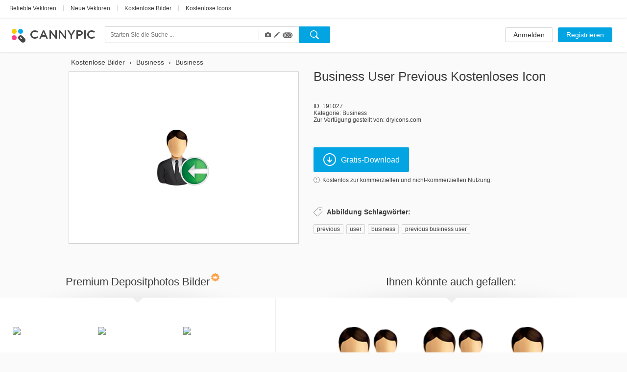

--- FILE ---
content_type: text/html; charset=UTF-8
request_url: https://www.cannypic.com/de/free-icon/business-user-previous-191027
body_size: 29802
content:
<!DOCTYPE html> <!--[if lte IE 9]><html class="ie9"><![endif]--> <!--[if gt IE 9]><!--><html><!--<![endif]--> <head> <meta charset="utf-8"> <meta http-equiv="X-UA-Compatible" content="IE=edge,chrome=1"> <title> Business User Previous Icon | Kostenloser Download </title> <meta name="description" content=" Jetzt Business User Previous Icon kostenlos herunterladen. Einzigartige Icons von top Autoren auf CannyPic " /> <meta name="viewport" content="width=device-width, initial-scale=1" /> <meta name="google-site-verification" content="mcdT1ijKPMCvhjrKz-QVrkehUSs8MmGQXK10SoBXPvE" /> <link rel="shortcut icon" type="image/x-icon" href="/img/favicon.ico" /> <link rel="shortcut icon" type="image/png" href="/img/favicon.png" /> <link rel="apple-touch-icon-precomposed" sizes="152x152" href="/img/apple-touch-icon-152x152-precomposed.png"> <link rel="apple-touch-icon-precomposed" sizes="144x144" href="/img/apple-touch-icon-144x144-precomposed.png"> <link rel="apple-touch-icon-precomposed" sizes="120x120" href="/img/apple-touch-icon-120x120-precomposed.png"> <link rel="apple-touch-icon-precomposed" sizes="114x114" href="/img/apple-touch-icon-114x114-precomposed.png"> <link rel="apple-touch-icon-precomposed" sizes="76x76" href="/img/apple-touch-icon-76x76-precomposed.png"> <link rel="apple-touch-icon-precomposed" sizes="72x72" href="/img/apple-touch-icon-72x72-precomposed.png"> <link rel="apple-touch-icon-precomposed" href="/img/apple-touch-icon-precomposed.png"> <link type="text/css" rel="stylesheet/css" href="//fonts.googleapis.com/css?family=Open+Sans:300light,600semibold,400italic,700italic,700,400&subset=latin,cyrillic,cyrillic-ext,devanagari,greek,greek-ext,vietnamese" /> <link rel="alternate" href="https://www.cannypic.com/free-icon/business-user-previous-191027" hreflang="en" /> <link rel="alternate" href="https://www.cannypic.com/ru/free-icon/business-user-previous-191027" hreflang="ru" /> <link rel="alternate" href="https://www.cannypic.com/pt/free-icon/business-user-previous-191027" hreflang="pt" /> <link rel="alternate" href="https://www.cannypic.com/es/free-icon/business-user-previous-191027" hreflang="es" /> <link rel="alternate" href="https://www.cannypic.com/de/free-icon/business-user-previous-191027" hreflang="de" /> <link rel="alternate" href="https://www.cannypic.com/fr/free-icon/business-user-previous-191027" hreflang="fr" /> <link type="text/css" rel="stylesheet" href="//st0.cannypic.com/css/main.css?mt=4e2968c729c0edfd6995f439a16b35791205c149" /> <link type="text/css" rel="stylesheet" href="//st0.cannypic.com/css/product.css?mt=967dfc3c96520dd0dcec1a8d1ed2371aff5cf721" /> <script> var phpVars = {"afterSignupDownload":null,"itemId":"191027","userId":0}; </script> <script type="text/javascript" src="//st0.cannypic.com/jsc/translations_de.js?mt=5068d3e51db30b503ccdea58f7b4a4e52b021d8c"></script> <script src="//cdnjs.cloudflare.com/ajax/libs/less.js/1.7.3/less.min.js"></script> <script>if (navigator.platform.toLowerCase().indexOf('mac') >= 0) document.documentElement.className = (document.documentElement.className ? document.documentElement.className + ' ' : '') + 'osx';</script> <!-- Facebook Pixel Code --> <script> !function(f,b,e,v,n,t,s){if(f.fbq)return;n=f.fbq=function(){n.callMethod? n.callMethod.apply(n,arguments):n.queue.push(arguments)};if(!f._fbq)f._fbq=n; n.push=n;n.loaded=!0;n.version='2.0';n.queue=[];t=b.createElement(e);t.async=!0; t.src=v;s=b.getElementsByTagName(e)[0];s.parentNode.insertBefore(t,s)}(window, document,'script','//connect.facebook.net/en_US/fbevents.js'); fbq('init', '154768011526968'); fbq('track', 'PageView'); </script> <noscript><img height="1" width="1" style="display:none" src="https://www.facebook.com/tr?id=154768011526968&ev=PageView&noscript=1" /></noscript> <!-- End Facebook Pixel Code --> </head> <body> <header class="header wide not-auth"> <section class="header-top"> <section class="filters-block"> <a href="https://www.cannypic.com/de/popular-vectors.html" class="black-link big vector">Beliebte Vektoren</a> <span class="separator line">|</span> <a href="https://www.cannypic.com/de/vectors.html" class="black-link big vector">Neue Vektoren</a> <span class="separator line">|</span> <a href="https://www.cannypic.com/de/images.html" class="black-link big vector">Kostenlose Bilder</a> <span class="separator line">|</span> <a href="https://www.cannypic.com/de/icons.html" class="black-link big vector">Kostenlose Icons</a> </section> </section> <section class="header-userbar"> <section class="logo-block"> <a href="/de//" class="logo"> <img src="/img/logo.png" alt="CannyPic kostenlose Vektoren und Bilder" /> </a> </section> <section class="search-form-block"> <form class="no-js search-form" id="search-form" action="https://www.cannypic.com/de/vectors-photos/query.html"> <div class="search-inner"> <div class="search-left"> <div class="search-container"> <div> <input data-hint-url="https://www.cannypic.com/de/search/getSearchHint" class="search-input _search-input" type="text" name="query" placeholder="Starten Sie die Suche ..." value="" autocomplete="off" /> <div class="search-hints _search-hints"></div> </div> </div> <div class="search-type"> <div class="search-type-wrapper"> <div class="search-type-menu"> <span class="type-item active" data-type="image" title="Fotos"> <span class="glyphicon glyphicon-camera"></span> </span> <span class="type-item active" data-type="vector" title="Vektoren"> <span class="glyphicon glyphicon-pencil"></span> </span> <span class="type-item active" data-type="icon" title="Icons "> <span class="icoicon-f"></span> </span> </div> </div> </div> </div> <div class="search-right"> <button class="button search-button _search-button"></button> </div> </div> </form> </section> <section class="auth-block"> <a class="button white l" href="https://www.cannypic.com/de/auth/login">Anmelden</a> <a class="button blue l" href="https://www.cannypic.com/de/auth">Registrieren</a> </section> </section> </header> <section class="wrapper"> <section class="product-page"> <div class="product-wrapper"> <div class="navigation left"></div> <div class="navigation right"></div> <div class="product-inner"> <div class="product-left"> <ol class="breadcrumb" itemscope itemtype="http://schema.org/BreadcrumbList"> <li itemprop="itemListElement" itemscope itemtype="http://schema.org/ListItem"> <a itemprop="item" href="https://www.cannypic.com/de/"> <span itemprop="name"> Kostenlose Bilder </span> </a> <meta itemprop="position" content="1" /> </li> &rsaquo; <li itemprop="itemListElement" itemscope itemtype="http://schema.org/ListItem"> <a itemprop="item" href="https://www.cannypic.com/de/vectors/business.html"> <span itemprop="name"> Business </span> </a> <meta itemprop="position" content="2" /> </li> &rsaquo; <li itemprop="itemListElement" itemscope itemtype="http://schema.org/ListItem"> <a itemprop="item" href="https://www.cannypic.com/de/vectors-photos/business.html"> <span itemprop="name"> Business </span> </a> <meta itemprop="position" content="3" /> </li> </ol> <div class="thumb-block type-icon"> <a class="download-link" onclick="return false;" data-title="Business User Previous" data-lightbox="1" href="//st8.cannypic.com/thumbs/19/191027_632_canny_pic.png" /> <div class="exclusive-wrapper"> <img title="Business User Previous" src="//st8.cannypic.com/thumbs/19/191027_632_canny_pic.png" alt="Business User Previous - Kostenloses icon #191027" title="Kostenlose Stock icon Business User Previous #191027" /> </div> </a> </div> </div> <div class="product-right"> <div class="top-block"> <h1>Business User Previous kostenloses Icon</h1> </div> <div class="info-block"> <p>ID: 191027</p> <p>Kategorie: <a href="/de/icons/business.html">Business</a></p> <p>Zur Verfügung gestellt von: dryicons.com</p> </div> <div class="action-block"> <button data-track-event='["Button", "Crossing"]' target="_blank" data-external-url="1" rel="nofollow" data-href="/de/free-vector/business-user-previous-191027/download" class="button blue download-button download-link" > <i class="icon download-icon"></i>Gratis-Download </button> <p> <a class="agreement-link" data-src="https://www.cannypic.com/de/agreement.html"> <i class="icon info-icon"></i>Kostenlos zur kommerziellen und nicht-kommerziellen Nutzung. </a> </p> </div> <div class="keywords-block"> <h4><i class="icon keywords-icon"></i>Abbildung Schlagwörter:</h4> <div class="keywords-inner"> <a href="https://www.cannypic.com/de/vectors-photos/previous.html">previous</a><span>, </span> <a href="https://www.cannypic.com/de/vectors-photos/user.html">user</a><span>, </span> <a href="https://www.cannypic.com/de/vectors-photos/business.html">business</a><span>, </span> <a href="https://www.cannypic.com/de/vectors-photos/previous-business-user.html">previous business user</a><span>, </span> </div> </div> </div> </div> </div> <div class="related-wrapper"> <div class="related-block left no-js" data-item-type="" data-limit="20" data-no-grid="1" data-query="Business User Previous" data-sponsor-id="1"> <div class="top-block"> <h3>Premium Depositphotos Bilder<i class="icon crown-icon"></i></h3> </div> <div class="result-list medium-size no-js"> </div> <div class="bottom-block"> <a target="_blank" class="button white xxl has-icon" href="https://de.depositphotos.com/vector-images/business-user-previous.html?ref=5215893"> <i class="icon eye-icon"></i>Mehr sehen </a> </div> </div> <div class="related-block right"> <div class="top-block"> <h3>Ihnen könnte auch gefallen:</h3> </div> <div class="result-list medium-size"> <div class="thumb-item"> <a class="thumb-inner" href="/de/free-icon/business-users-previous-190851"> <img src="//st2.cannypic.com/thumbs/19/190851_352_canny_pic.png" alt="Business Users Previous - Kostenloses icon #190851" title="Kostenlose Stock icon Business Users Previous #190851" /> </a> <div class="thumb-text">Business Users Previous</div> </div> <div class="thumb-item"> <a class="thumb-inner" href="/de/free-icon/users-previous-190577"> <img src="//st8.cannypic.com/thumbs/19/190577_352_canny_pic.png" alt="Users Previous - Kostenloses icon #190577" title="Kostenlose Stock icon Users Previous #190577" /> </a> <div class="thumb-text">Users Previous</div> </div> <div class="thumb-item"> <a class="thumb-inner" href="/de/free-icon/user-previous-190751"> <img src="//st2.cannypic.com/thumbs/19/190751_352_canny_pic.png" alt="User Previous - Kostenloses icon #190751" title="Kostenlose Stock icon User Previous #190751" /> </a> <div class="thumb-text">User Previous</div> </div> <div class="thumb-item"> <a class="thumb-inner" href="/de/free-icon/business-users-down-190835"> <img src="//st6.cannypic.com/thumbs/19/190835_352_canny_pic.png" alt="Business Users Down - Kostenloses icon #190835" title="Kostenlose Stock icon Business Users Down #190835" /> </a> <div class="thumb-text">Business Users Down</div> </div> <div class="thumb-item"> <a class="thumb-inner" href="/de/free-icon/business-user-195199"> <img src="//st10.cannypic.com/thumbs/19/195199_352_canny_pic.png" alt="Business User - Kostenloses icon #195199" title="Kostenlose Stock icon Business User #195199" /> </a> <div class="thumb-text">Business User</div> </div> <div class="thumb-item"> <a class="thumb-inner" href="/de/free-icon/business-user-193283"> <img src="//st4.cannypic.com/thumbs/19/193283_352_canny_pic.png" alt="Business User - Kostenloses icon #193283" title="Kostenlose Stock icon Business User #193283" /> </a> <div class="thumb-text">Business User</div> </div> <div class="thumb-item"> <a class="thumb-inner" href="/de/free-icon/business-user-191025"> <img src="//st6.cannypic.com/thumbs/19/191025_352_canny_pic.png" alt="Business User - Kostenloses icon #191025" title="Kostenlose Stock icon Business User #191025" /> </a> <div class="thumb-text">Business User</div> </div> <div class="thumb-item"> <a class="thumb-inner" href="/de/free-icon/business-user-190121"> <img src="//st2.cannypic.com/thumbs/19/190121_352_canny_pic.png" alt="Business User - Kostenloses icon #190121" title="Kostenlose Stock icon Business User #190121" /> </a> <div class="thumb-text">Business User</div> </div> <div class="thumb-item"> <a class="thumb-inner" href="/de/free-icon/business-users-up-190861"> <img src="//st2.cannypic.com/thumbs/19/190861_352_canny_pic.png" alt="Business Users Up - Kostenloses icon #190861" title="Kostenlose Stock icon Business Users Up #190861" /> </a> <div class="thumb-text">Business Users Up</div> </div> <div class="thumb-item"> <a class="thumb-inner" href="/de/free-icon/business-user-up-190829"> <img src="//st10.cannypic.com/thumbs/19/190829_352_canny_pic.png" alt="Business User Up - Kostenloses icon #190829" title="Kostenlose Stock icon Business User Up #190829" /> </a> <div class="thumb-text">Business User Up</div> </div> <div class="thumb-item"> <a class="thumb-inner" href="/de/free-icon/business-users-190849"> <img src="//st10.cannypic.com/thumbs/19/190849_352_canny_pic.png" alt="Business Users - Kostenloses icon #190849" title="Kostenlose Stock icon Business Users #190849" /> </a> <div class="thumb-text">Business Users</div> </div> <div class="thumb-item"> <a class="thumb-inner" href="/de/free-icon/business-user-down-191013"> <img src="//st4.cannypic.com/thumbs/19/191013_352_canny_pic.png" alt="Business User Down - Kostenloses icon #191013" title="Kostenlose Stock icon Business User Down #191013" /> </a> <div class="thumb-text">Business User Down</div> </div> <div class="thumb-item"> <a class="thumb-inner" href="/de/free-icon/business-users-193213"> <img src="//st4.cannypic.com/thumbs/19/193213_352_canny_pic.png" alt="Business Users - Kostenloses icon #193213" title="Kostenlose Stock icon Business Users #193213" /> </a> <div class="thumb-text">Business Users</div> </div> <div class="thumb-item"> <a class="thumb-inner" href="/de/free-icon/business-user-189941"> <img src="//st2.cannypic.com/thumbs/18/189941_352_canny_pic.png" alt="Business User - Kostenloses icon #189941" title="Kostenlose Stock icon Business User #189941" /> </a> <div class="thumb-text">Business User</div> </div> <div class="thumb-item"> <a class="thumb-inner" href="/de/free-icon/business-users-process-190853"> <img src="//st4.cannypic.com/thumbs/19/190853_352_canny_pic.png" alt="Business Users Process - Kostenloses icon #190853" title="Kostenlose Stock icon Business Users Process #190853" /> </a> <div class="thumb-text">Business Users Process</div> </div> <div class="thumb-item"> <a class="thumb-inner" href="/de/free-icon/business-users-search-190857"> <img src="//st8.cannypic.com/thumbs/19/190857_352_canny_pic.png" alt="Business Users Search - Kostenloses icon #190857" title="Kostenlose Stock icon Business Users Search #190857" /> </a> <div class="thumb-text">Business Users Search</div> </div> <div class="thumb-item"> <a class="thumb-inner" href="/de/free-icon/black-female-business-user-191003"> <img src="//st4.cannypic.com/thumbs/19/191003_352_canny_pic.png" alt="Black Female Business User - Kostenloses icon #191003" title="Kostenlose Stock icon Black Female Business User #191003" /> </a> <div class="thumb-text">Black Female Business User</div> </div> <div class="thumb-item"> <a class="thumb-inner" href="/de/free-icon/business-user-unlock-190831"> <img src="//st2.cannypic.com/thumbs/19/190831_352_canny_pic.png" alt="Business User Unlock - Kostenloses icon #190831" title="Kostenlose Stock icon Business User Unlock #190831" /> </a> <div class="thumb-text">Business User Unlock</div> </div> <div class="thumb-item"> <a class="thumb-inner" href="/de/free-icon/business-user-comment-193265"> <img src="//st6.cannypic.com/thumbs/19/193265_352_canny_pic.png" alt="Business User Comment - Kostenloses icon #193265" title="Kostenlose Stock icon Business User Comment #193265" /> </a> <div class="thumb-text">Business User Comment</div> </div> <div class="thumb-item"> <a class="thumb-inner" href="/de/free-icon/business-users-accept-191065"> <img src="//st6.cannypic.com/thumbs/19/191065_352_canny_pic.png" alt="Business Users Accept - Kostenloses icon #191065" title="Kostenlose Stock icon Business Users Accept #191065" /> </a> <div class="thumb-text">Business Users Accept</div> </div> <div class="thumb-item"> <a class="thumb-inner" href="/de/free-icon/business-user-lock-191021"> <img src="//st2.cannypic.com/thumbs/19/191021_352_canny_pic.png" alt="Business User Lock - Kostenloses icon #191021" title="Kostenlose Stock icon Business User Lock #191021" /> </a> <div class="thumb-text">Business User Lock</div> </div> <div class="thumb-item"> <a class="thumb-inner" href="/de/free-icon/business-user-process-191029"> <img src="//st10.cannypic.com/thumbs/19/191029_352_canny_pic.png" alt="Business User Process - Kostenloses icon #191029" title="Kostenlose Stock icon Business User Process #191029" /> </a> <div class="thumb-text">Business User Process</div> </div> <div class="thumb-item"> <a class="thumb-inner" href="/de/free-icon/business-users-comments-193261"> <img src="//st2.cannypic.com/thumbs/19/193261_352_canny_pic.png" alt="Business Users Comments - Kostenloses icon #193261" title="Kostenlose Stock icon Business Users Comments #193261" /> </a> <div class="thumb-text">Business Users Comments</div> </div> <div class="thumb-item"> <a class="thumb-inner" href="/de/free-icon/business-users-edit-190839"> <img src="//st10.cannypic.com/thumbs/19/190839_352_canny_pic.png" alt="Business Users Edit - Kostenloses icon #190839" title="Kostenlose Stock icon Business Users Edit #190839" /> </a> <div class="thumb-text">Business Users Edit</div> </div> <div class="thumb-item"> <a class="thumb-inner" href="/de/free-icon/business-user-add-191007"> <img src="//st8.cannypic.com/thumbs/19/191007_352_canny_pic.png" alt="Business User Add - Kostenloses icon #191007" title="Kostenlose Stock icon Business User Add #191007" /> </a> <div class="thumb-text">Business User Add</div> </div> <div class="thumb-item"> <a class="thumb-inner" href="/de/free-icon/business-user-info-193269"> <img src="//st10.cannypic.com/thumbs/19/193269_352_canny_pic.png" alt="Business User Info - Kostenloses icon #193269" title="Kostenlose Stock icon Business User Info #193269" /> </a> <div class="thumb-text">Business User Info</div> </div> <div class="thumb-item"> <a class="thumb-inner" href="/de/free-icon/business-user-comment-195205"> <img src="//st6.cannypic.com/thumbs/19/195205_352_canny_pic.png" alt="Business User Comment - Kostenloses icon #195205" title="Kostenlose Stock icon Business User Comment #195205" /> </a> <div class="thumb-text">Business User Comment</div> </div> <div class="thumb-item"> <a class="thumb-inner" href="/de/free-icon/business-user-accept-195201"> <img src="//st2.cannypic.com/thumbs/19/195201_352_canny_pic.png" alt="Business User Accept - Kostenloses icon #195201" title="Kostenlose Stock icon Business User Accept #195201" /> </a> <div class="thumb-text">Business User Accept</div> </div> <div class="thumb-item"> <a class="thumb-inner" href="/de/free-icon/business-user-edit-195209"> <img src="//st10.cannypic.com/thumbs/19/195209_352_canny_pic.png" alt="Business User Edit - Kostenloses icon #195209" title="Kostenlose Stock icon Business User Edit #195209" /> </a> <div class="thumb-text">Business User Edit</div> </div> <div class="thumb-item"> <a class="thumb-inner" href="/de/free-icon/edit-business-user-193273"> <img src="//st4.cannypic.com/thumbs/19/193273_352_canny_pic.png" alt="Edit Business User - Kostenloses icon #193273" title="Kostenlose Stock icon Edit Business User #193273" /> </a> <div class="thumb-text">Edit Business User</div> </div> <div class="thumb-item"> <a class="thumb-inner" href="/de/free-icon/business-users-info-190843"> <img src="//st4.cannypic.com/thumbs/19/190843_352_canny_pic.png" alt="Business Users Info - Kostenloses icon #190843" title="Kostenlose Stock icon Business Users Info #190843" /> </a> <div class="thumb-text">Business Users Info</div> </div> <div class="thumb-item"> <a class="thumb-inner" href="/de/free-icon/business-user-edit-191015"> <img src="//st6.cannypic.com/thumbs/19/191015_352_canny_pic.png" alt="Business User Edit - Kostenloses icon #191015" title="Kostenlose Stock icon Business User Edit #191015" /> </a> <div class="thumb-text">Business User Edit</div> </div> <div class="thumb-item"> <a class="thumb-inner" href="/de/free-icon/business-users-add-190933"> <img src="//st4.cannypic.com/thumbs/19/190933_352_canny_pic.png" alt="Business Users Add - Kostenloses icon #190933" title="Kostenlose Stock icon Business Users Add #190933" /> </a> <div class="thumb-text">Business Users Add</div> </div> <div class="thumb-item"> <a class="thumb-inner" href="/de/free-icon/accept-business-user-193277"> <img src="//st8.cannypic.com/thumbs/19/193277_352_canny_pic.png" alt="Accept Business User - Kostenloses icon #193277" title="Kostenlose Stock icon Accept Business User #193277" /> </a> <div class="thumb-text">Accept Business User</div> </div> <div class="thumb-item"> <a class="thumb-inner" href="/de/free-icon/business-users-next-190847"> <img src="//st8.cannypic.com/thumbs/19/190847_352_canny_pic.png" alt="Business Users Next - Kostenloses icon #190847" title="Kostenlose Stock icon Business Users Next #190847" /> </a> <div class="thumb-text">Business Users Next</div> </div> <div class="thumb-item"> <a class="thumb-inner" href="/de/free-icon/female-business-user-191217"> <img src="//st8.cannypic.com/thumbs/19/191217_352_canny_pic.png" alt="Female Business User - Kostenloses icon #191217" title="Kostenlose Stock icon Female Business User #191217" /> </a> <div class="thumb-text">Female Business User</div> </div> <div class="thumb-item"> <a class="thumb-inner" href="/de/free-icon/business-user-info-191019"> <img src="//st10.cannypic.com/thumbs/19/191019_352_canny_pic.png" alt="Business User Info - Kostenloses icon #191019" title="Kostenlose Stock icon Business User Info #191019" /> </a> <div class="thumb-text">Business User Info</div> </div> <div class="thumb-item"> <a class="thumb-inner" href="/de/free-icon/business-user-delete-191011"> <img src="//st2.cannypic.com/thumbs/19/191011_352_canny_pic.png" alt="Business User Delete - Kostenloses icon #191011" title="Kostenlose Stock icon Business User Delete #191011" /> </a> <div class="thumb-text">Business User Delete</div> </div> <div class="thumb-item"> <a class="thumb-inner" href="/de/free-icon/business-user-warning-190803"> <img src="//st4.cannypic.com/thumbs/19/190803_352_canny_pic.png" alt="Business User Warning - Kostenloses icon #190803" title="Kostenlose Stock icon Business User Warning #190803" /> </a> <div class="thumb-text">Business User Warning</div> </div> <div class="thumb-item"> <a class="thumb-inner" href="/de/free-icon/business-user-search-195213"> <img src="//st4.cannypic.com/thumbs/19/195213_352_canny_pic.png" alt="Business User Search - Kostenloses icon #195213" title="Kostenlose Stock icon Business User Search #195213" /> </a> <div class="thumb-text">Business User Search</div> </div> <div class="thumb-item"> <a class="thumb-inner" href="/de/free-icon/business-user-remove-191031"> <img src="//st2.cannypic.com/thumbs/19/191031_352_canny_pic.png" alt="Business User Remove - Kostenloses icon #191031" title="Kostenlose Stock icon Business User Remove #191031" /> </a> <div class="thumb-text">Business User Remove</div> </div> <div class="thumb-item"> <a class="thumb-inner" href="/de/free-icon/business-users-lock-190845"> <img src="//st6.cannypic.com/thumbs/19/190845_352_canny_pic.png" alt="Business Users Lock - Kostenloses icon #190845" title="Kostenlose Stock icon Business Users Lock #190845" /> </a> <div class="thumb-text">Business Users Lock</div> </div> <div class="thumb-item"> <a class="thumb-inner" href="/de/free-icon/remove-business-user-193275"> <img src="//st6.cannypic.com/thumbs/19/193275_352_canny_pic.png" alt="Remove Business User - Kostenloses icon #193275" title="Kostenlose Stock icon Remove Business User #193275" /> </a> <div class="thumb-text">Remove Business User</div> </div> <div class="thumb-item"> <a class="thumb-inner" href="/de/free-icon/business-users-delete-190801"> <img src="//st2.cannypic.com/thumbs/19/190801_352_canny_pic.png" alt="Business Users Delete - Kostenloses icon #190801" title="Kostenlose Stock icon Business Users Delete #190801" /> </a> <div class="thumb-text">Business Users Delete</div> </div> <div class="thumb-item"> <a class="thumb-inner" href="/de/free-icon/business-user-warning-193271"> <img src="//st2.cannypic.com/thumbs/19/193271_352_canny_pic.png" alt="Business User Warning - Kostenloses icon #193271" title="Kostenlose Stock icon Business User Warning #193271" /> </a> <div class="thumb-text">Business User Warning</div> </div> <div class="thumb-item"> <a class="thumb-inner" href="/de/free-icon/business-users-help-190841"> <img src="//st2.cannypic.com/thumbs/19/190841_352_canny_pic.png" alt="Business Users Help - Kostenloses icon #190841" title="Kostenlose Stock icon Business Users Help #190841" /> </a> <div class="thumb-text">Business Users Help</div> </div> <div class="thumb-item"> <a class="thumb-inner" href="/de/free-icon/business-user-info-195211"> <img src="//st2.cannypic.com/thumbs/19/195211_352_canny_pic.png" alt="Business User Info - Kostenloses icon #195211" title="Kostenlose Stock icon Business User Info #195211" /> </a> <div class="thumb-text">Business User Info</div> </div> <div class="thumb-item"> <a class="thumb-inner" href="/de/free-icon/add-business-user-193279"> <img src="//st10.cannypic.com/thumbs/19/193279_352_canny_pic.png" alt="Add Business User - Kostenloses icon #193279" title="Kostenlose Stock icon Add Business User #193279" /> </a> <div class="thumb-text">Add Business User</div> </div> <div class="thumb-item"> <a class="thumb-inner" href="/de/free-icon/business-user-help-191017"> <img src="//st8.cannypic.com/thumbs/19/191017_352_canny_pic.png" alt="Business User Help - Kostenloses icon #191017" title="Kostenlose Stock icon Business User Help #191017" /> </a> <div class="thumb-text">Business User Help</div> </div> <div class="thumb-item"> <a class="thumb-inner" href="/de/free-icon/black-business-user-191001"> <img src="//st2.cannypic.com/thumbs/19/191001_352_canny_pic.png" alt="Black Business User - Kostenloses icon #191001" title="Kostenlose Stock icon Black Business User #191001" /> </a> <div class="thumb-text">Black Business User</div> </div> <div class="thumb-item"> <a class="thumb-inner" href="/de/free-icon/business-user-search-190837"> <img src="//st8.cannypic.com/thumbs/19/190837_352_canny_pic.png" alt="Business User Search - Kostenloses icon #190837" title="Kostenlose Stock icon Business User Search #190837" /> </a> <div class="thumb-text">Business User Search</div> </div> <div class="thumb-item"> <a class="thumb-inner" href="/de/free-icon/business-male-female-users-193061"> <img src="//st2.cannypic.com/thumbs/19/193061_352_canny_pic.png" alt="Business Male Female Users - Kostenloses icon #193061" title="Kostenlose Stock icon Business Male Female Users #193061" /> </a> <div class="thumb-text">Business Male Female Users</div> </div> </div> <div class="bottom-block"> <a class="button white xxl has-icon" href="https://www.cannypic.com/de/popular-icons.html"><i class="icon eye-icon"></i>Alles sehen</a> </div> </div> </div> </section> </section> <footer class="footer wide"> <section class="footer-inner"> <div class="links-block"> <div class="langs-block"> <nav> <li class="earth"></li> <li><a href="/free-icon/business-user-previous-191027">English</a></li> <li class="separator">&bull;</li> <li><a href="/ru/free-icon/business-user-previous-191027">Русский</a></li> <li class="separator">&bull;</li> <li><a href="/pt/free-icon/business-user-previous-191027">Português</a></li> <li class="separator">&bull;</li> <li><a href="/es/free-icon/business-user-previous-191027">Español</a></li> <li class="separator">&bull;</li> <li><a href="/fr/free-icon/business-user-previous-191027">Français</a></li> </nav> </div> <div class="social-block"> <a href="https://www.facebook.com/cannyfreepic" class="social-link facebook" target="_blank"></a> <a href="https://plus.google.com/b/100072555853669299975/100072555853669299975/posts" class="social-link google-plus" target="_blank"></a> </div> <div class="pages-block"> <nav> <li><a href="https://www.cannypic.com/de/new-files">Neue Dateien</a></li> <li class="separator">&bull;</li> <li><a href="/de/agreement.html">Mitgliedschaftsvereinbarung</a></li> <li class="separator">&bull;</li> <li><a href="/de/contact">Kontaktieren Sie uns</a></li> </nav> </div> </div> <div class="alphabet-block"> <nav> <li><a class="grey-link" href="/de/top-tags.html">Top</a></li> </nav> </div> <div class="copyright-block"> <p>CannyPic &copy; 2015&nbsp;&nbsp;&bull;&nbsp;&nbsp;Alle Rechte vorbehalten</p> </div> </section> </footer> <!--[if lte IE 9]> <script src="/js/plugins/jquery.js"></script> <script src="/js/plugins/jquery-ui.js"></script> <script src="/js/op.js"></script> <![endif]--> <script> var load = function(src, async) { if (async === undefined) async = false; var node = document.createElement('script'); node.type = 'text/javascript'; node.async = async; node.src = src; document.getElementsByTagName('body')[0].appendChild(node); }; load("//st0.cannypic.com/jsc/main.js?mt=19bbc015b702d1dd16b9d1ca0d157ed0455f00be"); load("//st0.cannypic.com/jsc/product.js?mt=9559d8023884248ba0f9a4b5b041948e11d3150b"); load("//st0.cannypic.com/jsc/sponsored.js?mt=669fe69184d81d7d1dd88ec04d38d6e047b0c2dc"); </script> <script> (function(i,s,o,g,r,a,m){i['GoogleAnalyticsObject']=r;i[r]=i[r]||function() { (i[r].q=i[r].q||[]).push(arguments)},i[r].l=1*new Date();a=s.createElement(o), m=s.getElementsByTagName(o)[0];a.async=1;a.src=g;m.parentNode.insertBefore(a,m) })(window,document,'script','//www.google-analytics.com/analytics.js','ga'); ga('create', 'UA-65280700-1', 'auto'); ga('send', 'pageview'); </script> </body> </html>